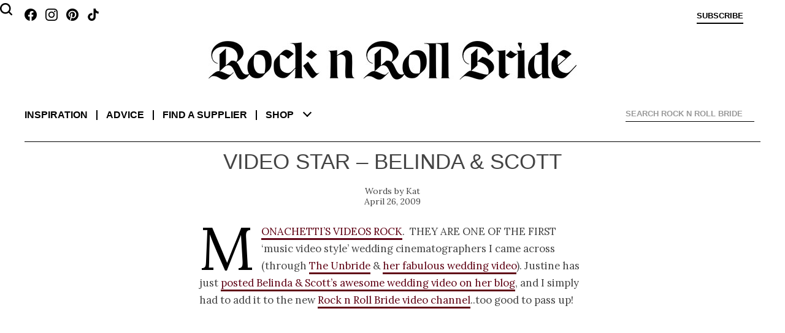

--- FILE ---
content_type: text/html; charset=UTF-8
request_url: https://www.rocknrollbride.com/2009/04/video-star-belinda-scott/
body_size: 7721
content:
<!DOCTYPE html>
<html lang="en-US">
	<head>
		<meta charset="UTF-8" />
		<meta name="viewport" content="width=device-width, initial-scale=1" />
		<title>Video Star &#8211; Belinda &#038; Scott &middot; Rock n Roll Bride</title>
		<link rel="profile" href="http://gmpg.org/xfn/11" />
		<link rel="pingback" href="https://www.rocknrollbride.com/xmlrpc.php" />
		<link rel="preconnect" href="https://fonts.googleapis.com">
		<link rel="preconnect" href="https://fonts.gstatic.com" crossorigin>
		<link href="https://fonts.googleapis.com/css2?family=Lora:ital,wght@0,400;0,700;1,400&display=swap" rel="stylesheet">
		<meta name='robots' content='max-image-preview:large' />
	<style>img:is([sizes="auto" i], [sizes^="auto," i]) { contain-intrinsic-size: 3000px 1500px }</style>
	<meta name="keywords" content="wedding blog Feathers Hair Hairpieces Vintage Video bridal blog" />
    <meta name="author" content="Kathryn Williams" />
    <meta property="fb:admins" content="783665622,785845720" />
    <meta property="fb:app_id" content="235956995353" />
    <meta property="twitter:card" content="summary" />
    <meta name="twitter:site" value="@RocknRollBride" />
    <meta property="og:title" content="Video Star &#8211; Belinda &#038; Scott" />
    <meta property="og:type" content="article" />
    <meta property="og:url" content="https://www.rocknrollbride.com/2009/04/video-star-belinda-scott/" />
    <meta property="og:description" content="Monachetti&amp;#8217;s videos rock.&nbsp; They are one of the first &amp;#8216;music video style&amp;#8217; wedding cinematographers I came across (through The Unbride &amp;amp; her fabulous wedding video). Justine has just posted Belinda &amp;amp; Scott&amp;#8217;s awesome wedding video on her blog, and I simply had to add it to the new Rock n Roll Bride video channel..too good [&amp;hellip;]" />
    <meta property="og:site_name" content="Rock n Roll Bride" />
    <meta property="article:tag" content="Wedding" />
    <meta property="article:section" content="Video" />
    <meta property="article:tag" content="Feathers" />
    <meta property="article:tag" content="Hair" />
    <meta property="article:tag" content="Hairpieces" />
    <meta property="article:tag" content="Vintage" />
    <meta property="article:tag" content="Bridal" />
    <meta property="article:tag" content="Blog" />
    <meta property="article:tag" content="Wedding blog" />
<link rel="alternate" type="application/rss+xml" title="Rock n Roll Bride &raquo; Feed" href="https://www.rocknrollbride.com/feed/" />
<link rel="alternate" type="application/rss+xml" title="Rock n Roll Bride &raquo; Comments Feed" href="https://www.rocknrollbride.com/comments/feed/" />
<link rel="alternate" type="application/rss+xml" title="Rock n Roll Bride &raquo; Video Star &#8211; Belinda &#038; Scott Comments Feed" href="https://www.rocknrollbride.com/2009/04/video-star-belinda-scott/feed/" />
<script type="text/javascript">
/* <![CDATA[ */
window._wpemojiSettings = {"baseUrl":"https:\/\/s.w.org\/images\/core\/emoji\/16.0.1\/72x72\/","ext":".png","svgUrl":"https:\/\/s.w.org\/images\/core\/emoji\/16.0.1\/svg\/","svgExt":".svg","source":{"concatemoji":"https:\/\/www.rocknrollbride.com\/wp-includes\/js\/wp-emoji-release.min.js?ver=6.8.3"}};
/*! This file is auto-generated */
!function(s,n){var o,i,e;function c(e){try{var t={supportTests:e,timestamp:(new Date).valueOf()};sessionStorage.setItem(o,JSON.stringify(t))}catch(e){}}function p(e,t,n){e.clearRect(0,0,e.canvas.width,e.canvas.height),e.fillText(t,0,0);var t=new Uint32Array(e.getImageData(0,0,e.canvas.width,e.canvas.height).data),a=(e.clearRect(0,0,e.canvas.width,e.canvas.height),e.fillText(n,0,0),new Uint32Array(e.getImageData(0,0,e.canvas.width,e.canvas.height).data));return t.every(function(e,t){return e===a[t]})}function u(e,t){e.clearRect(0,0,e.canvas.width,e.canvas.height),e.fillText(t,0,0);for(var n=e.getImageData(16,16,1,1),a=0;a<n.data.length;a++)if(0!==n.data[a])return!1;return!0}function f(e,t,n,a){switch(t){case"flag":return n(e,"\ud83c\udff3\ufe0f\u200d\u26a7\ufe0f","\ud83c\udff3\ufe0f\u200b\u26a7\ufe0f")?!1:!n(e,"\ud83c\udde8\ud83c\uddf6","\ud83c\udde8\u200b\ud83c\uddf6")&&!n(e,"\ud83c\udff4\udb40\udc67\udb40\udc62\udb40\udc65\udb40\udc6e\udb40\udc67\udb40\udc7f","\ud83c\udff4\u200b\udb40\udc67\u200b\udb40\udc62\u200b\udb40\udc65\u200b\udb40\udc6e\u200b\udb40\udc67\u200b\udb40\udc7f");case"emoji":return!a(e,"\ud83e\udedf")}return!1}function g(e,t,n,a){var r="undefined"!=typeof WorkerGlobalScope&&self instanceof WorkerGlobalScope?new OffscreenCanvas(300,150):s.createElement("canvas"),o=r.getContext("2d",{willReadFrequently:!0}),i=(o.textBaseline="top",o.font="600 32px Arial",{});return e.forEach(function(e){i[e]=t(o,e,n,a)}),i}function t(e){var t=s.createElement("script");t.src=e,t.defer=!0,s.head.appendChild(t)}"undefined"!=typeof Promise&&(o="wpEmojiSettingsSupports",i=["flag","emoji"],n.supports={everything:!0,everythingExceptFlag:!0},e=new Promise(function(e){s.addEventListener("DOMContentLoaded",e,{once:!0})}),new Promise(function(t){var n=function(){try{var e=JSON.parse(sessionStorage.getItem(o));if("object"==typeof e&&"number"==typeof e.timestamp&&(new Date).valueOf()<e.timestamp+604800&&"object"==typeof e.supportTests)return e.supportTests}catch(e){}return null}();if(!n){if("undefined"!=typeof Worker&&"undefined"!=typeof OffscreenCanvas&&"undefined"!=typeof URL&&URL.createObjectURL&&"undefined"!=typeof Blob)try{var e="postMessage("+g.toString()+"("+[JSON.stringify(i),f.toString(),p.toString(),u.toString()].join(",")+"));",a=new Blob([e],{type:"text/javascript"}),r=new Worker(URL.createObjectURL(a),{name:"wpTestEmojiSupports"});return void(r.onmessage=function(e){c(n=e.data),r.terminate(),t(n)})}catch(e){}c(n=g(i,f,p,u))}t(n)}).then(function(e){for(var t in e)n.supports[t]=e[t],n.supports.everything=n.supports.everything&&n.supports[t],"flag"!==t&&(n.supports.everythingExceptFlag=n.supports.everythingExceptFlag&&n.supports[t]);n.supports.everythingExceptFlag=n.supports.everythingExceptFlag&&!n.supports.flag,n.DOMReady=!1,n.readyCallback=function(){n.DOMReady=!0}}).then(function(){return e}).then(function(){var e;n.supports.everything||(n.readyCallback(),(e=n.source||{}).concatemoji?t(e.concatemoji):e.wpemoji&&e.twemoji&&(t(e.twemoji),t(e.wpemoji)))}))}((window,document),window._wpemojiSettings);
/* ]]> */
</script>
<link rel='stylesheet' id='dashicons-css' href='https://www.rocknrollbride.com/wp-includes/css/dashicons.min.css?ver=6.8.3' type='text/css' media='all' />
<link rel='stylesheet' id='thickbox-css' href='https://www.rocknrollbride.com/wp-includes/js/thickbox/thickbox.css?ver=6.8.3' type='text/css' media='all' />
<style id='wp-emoji-styles-inline-css' type='text/css'>

	img.wp-smiley, img.emoji {
		display: inline !important;
		border: none !important;
		box-shadow: none !important;
		height: 1em !important;
		width: 1em !important;
		margin: 0 0.07em !important;
		vertical-align: -0.1em !important;
		background: none !important;
		padding: 0 !important;
	}
</style>
<link rel='stylesheet' id='wp-block-library-css' href='https://www.rocknrollbride.com/wp-includes/css/dist/block-library/style.min.css?ver=6.8.3' type='text/css' media='all' />
<style id='wp-block-library-theme-inline-css' type='text/css'>
.wp-block-audio :where(figcaption){color:#555;font-size:13px;text-align:center}.is-dark-theme .wp-block-audio :where(figcaption){color:#ffffffa6}.wp-block-audio{margin:0 0 1em}.wp-block-code{border:1px solid #ccc;border-radius:4px;font-family:Menlo,Consolas,monaco,monospace;padding:.8em 1em}.wp-block-embed :where(figcaption){color:#555;font-size:13px;text-align:center}.is-dark-theme .wp-block-embed :where(figcaption){color:#ffffffa6}.wp-block-embed{margin:0 0 1em}.blocks-gallery-caption{color:#555;font-size:13px;text-align:center}.is-dark-theme .blocks-gallery-caption{color:#ffffffa6}:root :where(.wp-block-image figcaption){color:#555;font-size:13px;text-align:center}.is-dark-theme :root :where(.wp-block-image figcaption){color:#ffffffa6}.wp-block-image{margin:0 0 1em}.wp-block-pullquote{border-bottom:4px solid;border-top:4px solid;color:currentColor;margin-bottom:1.75em}.wp-block-pullquote cite,.wp-block-pullquote footer,.wp-block-pullquote__citation{color:currentColor;font-size:.8125em;font-style:normal;text-transform:uppercase}.wp-block-quote{border-left:.25em solid;margin:0 0 1.75em;padding-left:1em}.wp-block-quote cite,.wp-block-quote footer{color:currentColor;font-size:.8125em;font-style:normal;position:relative}.wp-block-quote:where(.has-text-align-right){border-left:none;border-right:.25em solid;padding-left:0;padding-right:1em}.wp-block-quote:where(.has-text-align-center){border:none;padding-left:0}.wp-block-quote.is-large,.wp-block-quote.is-style-large,.wp-block-quote:where(.is-style-plain){border:none}.wp-block-search .wp-block-search__label{font-weight:700}.wp-block-search__button{border:1px solid #ccc;padding:.375em .625em}:where(.wp-block-group.has-background){padding:1.25em 2.375em}.wp-block-separator.has-css-opacity{opacity:.4}.wp-block-separator{border:none;border-bottom:2px solid;margin-left:auto;margin-right:auto}.wp-block-separator.has-alpha-channel-opacity{opacity:1}.wp-block-separator:not(.is-style-wide):not(.is-style-dots){width:100px}.wp-block-separator.has-background:not(.is-style-dots){border-bottom:none;height:1px}.wp-block-separator.has-background:not(.is-style-wide):not(.is-style-dots){height:2px}.wp-block-table{margin:0 0 1em}.wp-block-table td,.wp-block-table th{word-break:normal}.wp-block-table :where(figcaption){color:#555;font-size:13px;text-align:center}.is-dark-theme .wp-block-table :where(figcaption){color:#ffffffa6}.wp-block-video :where(figcaption){color:#555;font-size:13px;text-align:center}.is-dark-theme .wp-block-video :where(figcaption){color:#ffffffa6}.wp-block-video{margin:0 0 1em}:root :where(.wp-block-template-part.has-background){margin-bottom:0;margin-top:0;padding:1.25em 2.375em}
</style>
<style id='classic-theme-styles-inline-css' type='text/css'>
/*! This file is auto-generated */
.wp-block-button__link{color:#fff;background-color:#32373c;border-radius:9999px;box-shadow:none;text-decoration:none;padding:calc(.667em + 2px) calc(1.333em + 2px);font-size:1.125em}.wp-block-file__button{background:#32373c;color:#fff;text-decoration:none}
</style>
<style id='global-styles-inline-css' type='text/css'>
:root{--wp--preset--aspect-ratio--square: 1;--wp--preset--aspect-ratio--4-3: 4/3;--wp--preset--aspect-ratio--3-4: 3/4;--wp--preset--aspect-ratio--3-2: 3/2;--wp--preset--aspect-ratio--2-3: 2/3;--wp--preset--aspect-ratio--16-9: 16/9;--wp--preset--aspect-ratio--9-16: 9/16;--wp--preset--color--black: #000000;--wp--preset--color--cyan-bluish-gray: #abb8c3;--wp--preset--color--white: #fff;--wp--preset--color--pale-pink: #f78da7;--wp--preset--color--vivid-red: #cf2e2e;--wp--preset--color--luminous-vivid-orange: #ff6900;--wp--preset--color--luminous-vivid-amber: #fcb900;--wp--preset--color--light-green-cyan: #7bdcb5;--wp--preset--color--vivid-green-cyan: #00d084;--wp--preset--color--pale-cyan-blue: #8ed1fc;--wp--preset--color--vivid-cyan-blue: #0693e3;--wp--preset--color--vivid-purple: #9b51e0;--wp--preset--color--blue: #21759b;--wp--preset--color--dark-gray: #444;--wp--preset--color--medium-gray: #9f9f9f;--wp--preset--color--light-gray: #e6e6e6;--wp--preset--gradient--vivid-cyan-blue-to-vivid-purple: linear-gradient(135deg,rgba(6,147,227,1) 0%,rgb(155,81,224) 100%);--wp--preset--gradient--light-green-cyan-to-vivid-green-cyan: linear-gradient(135deg,rgb(122,220,180) 0%,rgb(0,208,130) 100%);--wp--preset--gradient--luminous-vivid-amber-to-luminous-vivid-orange: linear-gradient(135deg,rgba(252,185,0,1) 0%,rgba(255,105,0,1) 100%);--wp--preset--gradient--luminous-vivid-orange-to-vivid-red: linear-gradient(135deg,rgba(255,105,0,1) 0%,rgb(207,46,46) 100%);--wp--preset--gradient--very-light-gray-to-cyan-bluish-gray: linear-gradient(135deg,rgb(238,238,238) 0%,rgb(169,184,195) 100%);--wp--preset--gradient--cool-to-warm-spectrum: linear-gradient(135deg,rgb(74,234,220) 0%,rgb(151,120,209) 20%,rgb(207,42,186) 40%,rgb(238,44,130) 60%,rgb(251,105,98) 80%,rgb(254,248,76) 100%);--wp--preset--gradient--blush-light-purple: linear-gradient(135deg,rgb(255,206,236) 0%,rgb(152,150,240) 100%);--wp--preset--gradient--blush-bordeaux: linear-gradient(135deg,rgb(254,205,165) 0%,rgb(254,45,45) 50%,rgb(107,0,62) 100%);--wp--preset--gradient--luminous-dusk: linear-gradient(135deg,rgb(255,203,112) 0%,rgb(199,81,192) 50%,rgb(65,88,208) 100%);--wp--preset--gradient--pale-ocean: linear-gradient(135deg,rgb(255,245,203) 0%,rgb(182,227,212) 50%,rgb(51,167,181) 100%);--wp--preset--gradient--electric-grass: linear-gradient(135deg,rgb(202,248,128) 0%,rgb(113,206,126) 100%);--wp--preset--gradient--midnight: linear-gradient(135deg,rgb(2,3,129) 0%,rgb(40,116,252) 100%);--wp--preset--font-size--small: 13px;--wp--preset--font-size--medium: 20px;--wp--preset--font-size--large: 36px;--wp--preset--font-size--x-large: 42px;--wp--preset--spacing--20: 0.44rem;--wp--preset--spacing--30: 0.67rem;--wp--preset--spacing--40: 1rem;--wp--preset--spacing--50: 1.5rem;--wp--preset--spacing--60: 2.25rem;--wp--preset--spacing--70: 3.38rem;--wp--preset--spacing--80: 5.06rem;--wp--preset--shadow--natural: 6px 6px 9px rgba(0, 0, 0, 0.2);--wp--preset--shadow--deep: 12px 12px 50px rgba(0, 0, 0, 0.4);--wp--preset--shadow--sharp: 6px 6px 0px rgba(0, 0, 0, 0.2);--wp--preset--shadow--outlined: 6px 6px 0px -3px rgba(255, 255, 255, 1), 6px 6px rgba(0, 0, 0, 1);--wp--preset--shadow--crisp: 6px 6px 0px rgba(0, 0, 0, 1);}:where(.is-layout-flex){gap: 0.5em;}:where(.is-layout-grid){gap: 0.5em;}body .is-layout-flex{display: flex;}.is-layout-flex{flex-wrap: wrap;align-items: center;}.is-layout-flex > :is(*, div){margin: 0;}body .is-layout-grid{display: grid;}.is-layout-grid > :is(*, div){margin: 0;}:where(.wp-block-columns.is-layout-flex){gap: 2em;}:where(.wp-block-columns.is-layout-grid){gap: 2em;}:where(.wp-block-post-template.is-layout-flex){gap: 1.25em;}:where(.wp-block-post-template.is-layout-grid){gap: 1.25em;}.has-black-color{color: var(--wp--preset--color--black) !important;}.has-cyan-bluish-gray-color{color: var(--wp--preset--color--cyan-bluish-gray) !important;}.has-white-color{color: var(--wp--preset--color--white) !important;}.has-pale-pink-color{color: var(--wp--preset--color--pale-pink) !important;}.has-vivid-red-color{color: var(--wp--preset--color--vivid-red) !important;}.has-luminous-vivid-orange-color{color: var(--wp--preset--color--luminous-vivid-orange) !important;}.has-luminous-vivid-amber-color{color: var(--wp--preset--color--luminous-vivid-amber) !important;}.has-light-green-cyan-color{color: var(--wp--preset--color--light-green-cyan) !important;}.has-vivid-green-cyan-color{color: var(--wp--preset--color--vivid-green-cyan) !important;}.has-pale-cyan-blue-color{color: var(--wp--preset--color--pale-cyan-blue) !important;}.has-vivid-cyan-blue-color{color: var(--wp--preset--color--vivid-cyan-blue) !important;}.has-vivid-purple-color{color: var(--wp--preset--color--vivid-purple) !important;}.has-black-background-color{background-color: var(--wp--preset--color--black) !important;}.has-cyan-bluish-gray-background-color{background-color: var(--wp--preset--color--cyan-bluish-gray) !important;}.has-white-background-color{background-color: var(--wp--preset--color--white) !important;}.has-pale-pink-background-color{background-color: var(--wp--preset--color--pale-pink) !important;}.has-vivid-red-background-color{background-color: var(--wp--preset--color--vivid-red) !important;}.has-luminous-vivid-orange-background-color{background-color: var(--wp--preset--color--luminous-vivid-orange) !important;}.has-luminous-vivid-amber-background-color{background-color: var(--wp--preset--color--luminous-vivid-amber) !important;}.has-light-green-cyan-background-color{background-color: var(--wp--preset--color--light-green-cyan) !important;}.has-vivid-green-cyan-background-color{background-color: var(--wp--preset--color--vivid-green-cyan) !important;}.has-pale-cyan-blue-background-color{background-color: var(--wp--preset--color--pale-cyan-blue) !important;}.has-vivid-cyan-blue-background-color{background-color: var(--wp--preset--color--vivid-cyan-blue) !important;}.has-vivid-purple-background-color{background-color: var(--wp--preset--color--vivid-purple) !important;}.has-black-border-color{border-color: var(--wp--preset--color--black) !important;}.has-cyan-bluish-gray-border-color{border-color: var(--wp--preset--color--cyan-bluish-gray) !important;}.has-white-border-color{border-color: var(--wp--preset--color--white) !important;}.has-pale-pink-border-color{border-color: var(--wp--preset--color--pale-pink) !important;}.has-vivid-red-border-color{border-color: var(--wp--preset--color--vivid-red) !important;}.has-luminous-vivid-orange-border-color{border-color: var(--wp--preset--color--luminous-vivid-orange) !important;}.has-luminous-vivid-amber-border-color{border-color: var(--wp--preset--color--luminous-vivid-amber) !important;}.has-light-green-cyan-border-color{border-color: var(--wp--preset--color--light-green-cyan) !important;}.has-vivid-green-cyan-border-color{border-color: var(--wp--preset--color--vivid-green-cyan) !important;}.has-pale-cyan-blue-border-color{border-color: var(--wp--preset--color--pale-cyan-blue) !important;}.has-vivid-cyan-blue-border-color{border-color: var(--wp--preset--color--vivid-cyan-blue) !important;}.has-vivid-purple-border-color{border-color: var(--wp--preset--color--vivid-purple) !important;}.has-vivid-cyan-blue-to-vivid-purple-gradient-background{background: var(--wp--preset--gradient--vivid-cyan-blue-to-vivid-purple) !important;}.has-light-green-cyan-to-vivid-green-cyan-gradient-background{background: var(--wp--preset--gradient--light-green-cyan-to-vivid-green-cyan) !important;}.has-luminous-vivid-amber-to-luminous-vivid-orange-gradient-background{background: var(--wp--preset--gradient--luminous-vivid-amber-to-luminous-vivid-orange) !important;}.has-luminous-vivid-orange-to-vivid-red-gradient-background{background: var(--wp--preset--gradient--luminous-vivid-orange-to-vivid-red) !important;}.has-very-light-gray-to-cyan-bluish-gray-gradient-background{background: var(--wp--preset--gradient--very-light-gray-to-cyan-bluish-gray) !important;}.has-cool-to-warm-spectrum-gradient-background{background: var(--wp--preset--gradient--cool-to-warm-spectrum) !important;}.has-blush-light-purple-gradient-background{background: var(--wp--preset--gradient--blush-light-purple) !important;}.has-blush-bordeaux-gradient-background{background: var(--wp--preset--gradient--blush-bordeaux) !important;}.has-luminous-dusk-gradient-background{background: var(--wp--preset--gradient--luminous-dusk) !important;}.has-pale-ocean-gradient-background{background: var(--wp--preset--gradient--pale-ocean) !important;}.has-electric-grass-gradient-background{background: var(--wp--preset--gradient--electric-grass) !important;}.has-midnight-gradient-background{background: var(--wp--preset--gradient--midnight) !important;}.has-small-font-size{font-size: var(--wp--preset--font-size--small) !important;}.has-medium-font-size{font-size: var(--wp--preset--font-size--medium) !important;}.has-large-font-size{font-size: var(--wp--preset--font-size--large) !important;}.has-x-large-font-size{font-size: var(--wp--preset--font-size--x-large) !important;}
:where(.wp-block-post-template.is-layout-flex){gap: 1.25em;}:where(.wp-block-post-template.is-layout-grid){gap: 1.25em;}
:where(.wp-block-columns.is-layout-flex){gap: 2em;}:where(.wp-block-columns.is-layout-grid){gap: 2em;}
:root :where(.wp-block-pullquote){font-size: 1.5em;line-height: 1.6;}
</style>
<link rel='stylesheet' id='slb_core-css' href='https://www.rocknrollbride.com/wp-content/plugins/simple-lightbox/client/css/app.css?ver=2.9.4' type='text/css' media='all' />
<script type="text/javascript" src="https://www.rocknrollbride.com/wp-includes/js/jquery/jquery.min.js?ver=3.7.1" id="jquery-core-js"></script>
<script type="text/javascript" src="https://www.rocknrollbride.com/wp-includes/js/jquery/jquery-migrate.min.js?ver=3.4.1" id="jquery-migrate-js"></script>
<link rel="https://api.w.org/" href="https://www.rocknrollbride.com/wp-json/" /><link rel="alternate" title="JSON" type="application/json" href="https://www.rocknrollbride.com/wp-json/wp/v2/posts/8464" /><link rel="EditURI" type="application/rsd+xml" title="RSD" href="https://www.rocknrollbride.com/xmlrpc.php?rsd" />
<meta name="generator" content="WordPress 6.8.3" />
<link rel="canonical" href="https://www.rocknrollbride.com/2009/04/video-star-belinda-scott/" />
<link rel='shortlink' href='https://www.rocknrollbride.com/?p=8464' />
<link rel="alternate" title="oEmbed (JSON)" type="application/json+oembed" href="https://www.rocknrollbride.com/wp-json/oembed/1.0/embed?url=https%3A%2F%2Fwww.rocknrollbride.com%2F2009%2F04%2Fvideo-star-belinda-scott%2F" />
<link rel="alternate" title="oEmbed (XML)" type="text/xml+oembed" href="https://www.rocknrollbride.com/wp-json/oembed/1.0/embed?url=https%3A%2F%2Fwww.rocknrollbride.com%2F2009%2F04%2Fvideo-star-belinda-scott%2F&#038;format=xml" />
<link rel="stylesheet" id="rnr-style-css-concat" href="https://www.rocknrollbride.com/wp-content/plugins/rnr_concatify/min/?f=/wp-content/themes/rnr/style.css&mtime=1746191351" type="text/css" media="all" />
		
		<link rel="icon" type="image/png" href="/favicon-96x96.png" sizes="96x96" />
		<link rel="icon" type="image/svg+xml" href="/favicon.svg" />
		<link rel="shortcut icon" href="/favicon.ico" />
		<link rel="apple-touch-icon" sizes="180x180" href="/apple-touch-icon.png" />
		<meta name="apple-mobile-web-app-title" content="Rock n Roll Bride" />
		<link rel="manifest" href="/manifest.json" />
	</head>

	<body class="wp-singular post-template-default single single-post postid-8464 single-format-standard wp-embed-responsive wp-theme-twentytwelve wp-child-theme-rnr">

		<aside class="toptray">
			<a class="facebook" href="https://www.facebook.com/rocknrollbride" target="_blank"></a>
			<a class="instagram" href="https://www.instagram.com/rocknrollbridemagazine/" target="_blank"></a>
			<a class="pinterest" href="https://www.pinterest.co.uk/rocknrollbride/" target="_blank"></a>
			<a class="tiktok" href="https://www.tiktok.com/@rocknrollbride" target="_blank"></a>
			<a class="subscribe" href="/shop/?item=RNRMAG_SUB" title="Subscribe">Subscribe</a>
			<a class="cart" href="" title="View cart"></a>
			<a class="profile" href="" title="Sign in">Sign in</a>
		</aside>
		<header role="banner">
				<h1><a href="/" title="Rock n Roll Bride" rel="home"><img alt="Rock n Roll Bride - The ultimate guide for alternative brides" src="https://www.rocknrollbride.com/wp-content/themes/rnr/img/logo.jpg?1746050276" /></a></h1>
				<nav role="navigation">
					<div>
						<dl>
							<dt><a href="/">Inspiration</a></dt>
							<dd><a href="/topic/wedding/">Real weddings</a></dd>
							<dd><a href="/tag/elopement/">Elopements</a></dd>
							<dd><a href="/tag/destination-wedding/">Destination weddings</a></dd>
							<dd><a href="/topic/honeymoons/">Honeymoons</a></dd>
							<dd><a href="/topic/photo-shoots/">Photo shoots</a></dd>
						</dl>
						<dl>
							<dt><a href="/topic/wedding-planning-advice/">Advice</a></dt>
							<dd><a href="/topic/wedding-planning-advice/">Wedding planning</a></dd>
							<dd><a href="/submissions/">Getting featured</a></dd>
							<dd><a href="/editorial-photo-shoot-content-creation/">Creative directing for photo shoots</a></dd>
						</dl>
						<dl>
							<dt><a href="/rockstar-vendors/">Find a supplier</a></dt>
							<dd><a href="/rockstar-vendors/">Rockstar Vendors</a></dd>
							<dd><a href="/advertising/">Advertise with us</a></dd>
						</dl>
						<dl>
							<dt><a href="/shop/">Shop</a></dt>
							<dd><a href="/shop/?cat=1">The magazine</a></dd>
							<dd><a href="/shop/?item=RNRRPS_0001">The book</a></dd>
							<dd><a href="/shop#faqs">FAQs</a></dd>
						</dl>
						<ul>
							<li><a href="/about/">About</a></li>
							<li><a href="/contact">Contact us</a></li>
							<li><a class="facebook" href="https://www.facebook.com/rocknrollbride" target="_blank"></a><a class="instagram" href="https://www.instagram.com/rocknrollbridemagazine/" target="_blank"></a><a class="pinterest" href="https://www.pinterest.co.uk/rocknrollbride/" target="_blank"></a><a class="tiktok" href="https://www.tiktok.com/@rocknrollbride" target="_blank"></a></li>
							<li><a href="/shop/?item=RNRMAG_SUB">Subscribe</a></li>
						</ul>
						<div class="ico-close"></div>
						<div class="chevron-down"></div>
					</div>
				</nav>
			
<div id="rnr_search-2" class="widget widget_rnr_search">
<gcse:searchbox></gcse:searchbox>
</div>
			<gcse:searchresults></gcse:searchresults>
		</header>

		<div class="site">
			<div class="adsense"></div>
<div id="primary" class="site-content"><main role="main" itemscope itemtype="http://schema.org/BlogPosting" ><article>
		<header>
				<h1>Video Star &#8211; Belinda &#038; Scott</h1>
				<p class="author"><a href="https://www.rocknrollbride.com/author/kat/" title="Posts by Kat" rel="author" itemprop="url"><span itemprop="name">Kat</span></a></p>
				<p class="datepublished">April 26, 2009</p>
		</header>

		<section class="entry-content">
			<p><a href="http://monachetti.com/" target="_blank">Monachetti&#8217;s videos rock</a>.  They are one of the first &#8216;music video style&#8217; wedding cinematographers I came across (through <a href="http://theunbride.net/" target="_blank">The Unbride</a> &amp; <a href="//vimeo.com/2248421" target="_blank">her fabulous wedding video</a>). Justine has just <a href="http://theunbride.net/?p=760" target="_blank">posted Belinda &amp; Scott&#8217;s awesome wedding video on her blog</a>, and I simply had to add it to the new <a href="//vimeo.com/channels/40151" target="_blank">Rock n Roll Bride video channel</a>..too good to pass up!</p>
<p style="text-align: center;"><object width="400" height="300" data="//vimeo.com/moogaloop.swf?clip_id=4291085&amp;server=vimeo.com&amp;show_title=1&amp;show_byline=1&amp;show_portrait=0&amp;color=&amp;fullscreen=1" type="application/x-shockwave-flash"><param name="allowfullscreen" value="true" /><param name="allowscriptaccess" value="always" /><param name="src" value="//vimeo.com/moogaloop.swf?clip_id=4291085&amp;server=vimeo.com&amp;show_title=1&amp;show_byline=1&amp;show_portrait=0&amp;color=&amp;fullscreen=1" /></object><br />
<a href="//vimeo.com/4291085">Belinda and Scott</a> from <a href="//vimeo.com/monachetti">Monachetti</a> on <a href="http://vimeo.com">Vimeo</a>.</p>
<section class="tags">
<ul><li><a href="https://www.rocknrollbride.com/tag/feathers/" >#<span itemprop="keywords">Feathers</span></a></li><li><a href="https://www.rocknrollbride.com/tag/hair/" >#<span itemprop="keywords">Hair</span></a></li><li><a href="https://www.rocknrollbride.com/tag/hairpieces/" >#<span itemprop="keywords">Hairpieces</span></a></li><li><a href="https://www.rocknrollbride.com/tag/vintage/" >#<span itemprop="keywords">Vintage</span></a></li></ul>

</section>
		</section>
	</article><!-- #post --></main></div><!-- #primary -->			<div class="adsense"></div>
		</div><!-- .site -->
		<footer>
			<div class="moarlinks">
				<div>
				<h3>Shop</h3>
					<ul>
						<li><a href="/shop/"><img src="/wp-content/themes/rnr/img/get_the_magazine_66.jpg" alt="Rock n Roll Bride Magazine Cover" /></a></li>
					</ul>
				</div>
				<div>
					<h3>Find Us</h3>
					<ul>
						<li><a class="facebook" href="https://www.facebook.com/rocknrollbride">Facebook</a></li>
						<li><a class="instagram" href="https://instagram.com/rocknrollbridemagazine">Instagram</a></li>
						<li><a class="pinterest" href="https://pinterest.com/rocknrollbride/">Pinterest</a></li>
						<li><a class="tiktok" href="https://www.tiktok.com/@RocknRollBride">TikTok</a></li>
					</ul>
				</div>
				<div>
					<h3>Subscribe</h3>
					<ul>
						<li><a href="/shop/?item=RNRMAG_SUB"><img src="/wp-content/themes/rnr/img/subscribe.jpg" alt="Subscribe to Rock n Roll Bride Magazine" /></a></li>
					</ul>
				</div>
				<div>
					<h3>Boardroom</h3>
					<ul>
						<li><a href="/about/">About</a></li>
						<li><a href="/contact/">Contact</a></li>
						<li><a href="/submissions/">Submissions</a></li>
					</ul>
				</div>
				<div>
					<h3>Advertising</h3>
					<ul>
						<li><a title="Advertising Information" href="/advertising/"><img alt="Become An Advertiser" src="https://www.rocknrollbride.com/wp-content/themes/rnr/img/become_footer.jpg" /></a></li>
					</ul>
				</div>
			</div>
						<p class="legal">&copy; 2008 - 2026 Rock n Roll Bride Ltd, PO Box 3246, Reading, RG1 9LG, United Kingdom.</p>
		</footer>
		<script type="speculationrules">
{"prefetch":[{"source":"document","where":{"and":[{"href_matches":"\/*"},{"not":{"href_matches":["\/wp-*.php","\/wp-admin\/*","\/wp-content\/uploads\/*","\/wp-content\/*","\/wp-content\/plugins\/*","\/wp-content\/themes\/rnr\/*","\/wp-content\/themes\/twentytwelve\/*","\/*\\?(.+)"]}},{"not":{"selector_matches":"a[rel~=\"nofollow\"]"}},{"not":{"selector_matches":".no-prefetch, .no-prefetch a"}}]},"eagerness":"conservative"}]}
</script>
<script type="text/javascript" id="thickbox-js-extra">
/* <![CDATA[ */
var thickboxL10n = {"next":"Next >","prev":"< Prev","image":"Image","of":"of","close":"Close","noiframes":"This feature requires inline frames. You have iframes disabled or your browser does not support them.","loadingAnimation":"https:\/\/www.rocknrollbride.com\/wp-includes\/js\/thickbox\/loadingAnimation.gif"};
/* ]]> */
</script>
<script type="text/javascript" src="https://www.rocknrollbride.com/wp-includes/js/thickbox/thickbox.js?ver=3.1-20121105" id="thickbox-js"></script>
<script type="text/javascript" src="https://www.rocknrollbride.com/ga/ga.js?ver=6.8.3" id="analytics_proxy-js"></script>
<script type="text/javascript" src="https://www.rocknrollbride.com/wp-content/themes/rnr/js/svgembedder.min.js?ver=1612315267" id="linearicons-js"></script>
<script type="text/javascript" id="slb_context">/* <![CDATA[ */if ( !!window.jQuery ) {(function($){$(document).ready(function(){if ( !!window.SLB ) { {$.extend(SLB, {"context":["public","user_guest"]});} }})})(jQuery);}/* ]]> */</script>
<script async src="https://www.rocknrollbride.com/wp-content/plugins/rnr_concatify/min/?f=/wp-content/plugins/rnr_search/rnr_search.js,/wp-content/themes/rnr/js/rnr.js,/wp-content/plugins/rnr_gallery/rnr_gallery.js&mtime=1733318434"></script>
		<script async src="//pagead2.googlesyndication.com/pagead/js/adsbygoogle.js"></script>
	</body>
</html>
